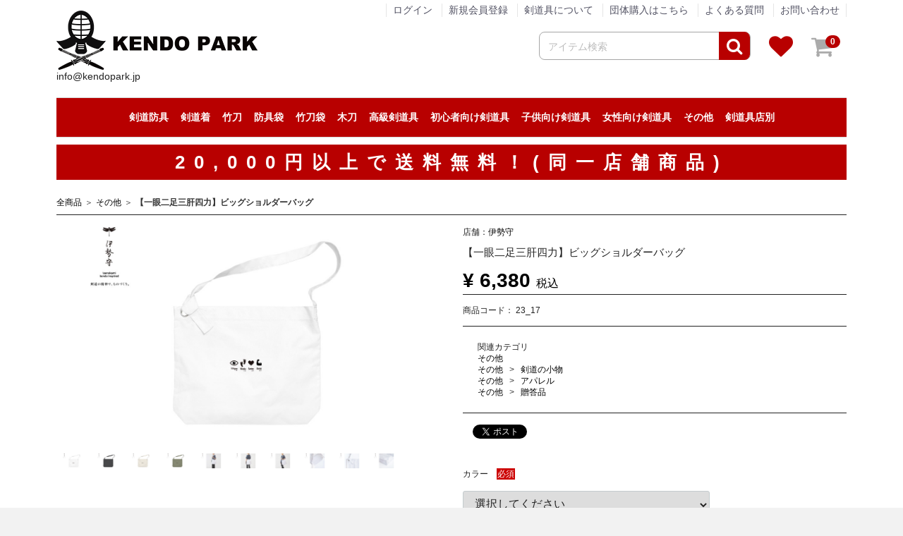

--- FILE ---
content_type: text/html; charset=UTF-8
request_url: https://kendopark.jp/products/detail/2810
body_size: 17159
content:
<!doctype html>
<html lang="ja">
<head>
<meta charset="utf-8">
<meta http-equiv="X-UA-Compatible" content="IE=edge">
<title>【一眼二足三肝四力】ビッグショルダーバッグ｜剣道具・剣道防具の通販『KENDO PARK』</title>
<meta name="google-site-verification" content="3C8NwKBZ5hWT1pncVziEUIz6LPrusJykYUFXTcQlDCo" />
<meta name="google-site-verification" content="F_wJYhHEg9zhrwSyEYOU4DT5ytOgd_Qb426PgPls-z8" />
    <meta name="description" content="剣道の格言「一眼二足三肝四力」のイラストを描いたビッグショルダーバッグ。剣道関連グッズはこちら｜20,000円以上送料無料">
    <meta name="keywords" content="伊勢守,ビッグショルダーバッグ,一眼二足三肝四力,おしゃれ, 小野彰彦,剣道,ショルダーバッグ,kendo">
<meta name="viewport" content="width=device-width, initial-scale=1">
<link rel="icon" href="/template/default/img/common/favicon.png">
<link rel="apple-touch-icon" sizes="152x152" href="/template/default/img/common/app_icon.png">
    <link rel="stylesheet" href="/template/default/css/magnify.css?v=3.0.10">
    <link rel="stylesheet" href="/template/default/css/style.css?v=3.0.10">
<link rel="stylesheet" href="/template/default/css/slick.css?v=3.0.10">
<link rel="stylesheet" href="/template/default/css/default.css?v=3.0.10">

<link rel="stylesheet" href="https://maxcdn.bootstrapcdn.com/font-awesome/4.6.0/css/font-awesome.min.css">
<meta property="og:title" content="剣道具専門オンラインショッピングモール　KENDO PARK" />
<meta property="og:url" content="https://kendopark.jp/" />
<meta property="og:image" content="https://kendopark.jp/kendo_ogp.png" />
<meta property="og:site_name" content="剣道具専門オンラインショッピングモール　KENDO PARK" />
<meta property="og:description" content="業界初！剣道アイテムのショッピングモール「KENDO PARK」" />

<!-- for original theme CSS -->
<style>
    #proguct_Defolt_Error_Message{
        margin-top: 20px;
        font-size: 16px;
}
#shop_pd_memo{
    width: 98%;
    margin: 20px auto;
}
#shop_pd_memo{
    width:100%;
}
#shop_pd_memo li{
    display: inline-block;
    margin:0 auto;
}
#shop_pd_memo li.image{
    width:45%;
}
#shop_pd_memo li.memo{
    width:54%;
    vertical-align: top;
    padding: 5px;
}
#page_product_detail h2.item_name {
	font-size:18px !important;
	font-weight: 700;
}
#review_btn2 a{
display:inline-block;
width: 100%;
line-height: 56px;
}
.review_btn{
	display:none;
}
#detail_description_box__body .plgShiro8PriceDownRate3{
position:static;
}
h2 label{
	font-size:16px;
}

@media only screen and (max-width: 767px) {
.review_btn{
	display:block;
}
#product_review_area{
	/*display: none;*/
}

}


@media (max-width: 650px) {

#shop_pd_memo li{
    display: block;
    width: 98% !important;
}
}
</style>

<script src="https://ajax.googleapis.com/ajax/libs/jquery/1.11.3/jquery.min.js"></script>
<script>window.jQuery || document.write('<script src="/template/default/js/vendor/jquery-1.11.3.min.js?v=3.0.10"><\/script>')</script>

            <!-- ▼head商品詳細ページ -->
            <link rel="canonical" href="https://kendopark.jp/products/detail/2810">
        <!-- ▲head商品詳細ページ -->
    <!-- ▼Google構造化データ -->
            <script type="application/ld+json">
    {
      "@context": "https://schema.org/",
      "@type": "Product",
      "name": "【一眼二足三肝四力】ビッグショルダーバッグ",
      "description": "剣道の格言「一眼二足三肝四力」のイラストを描いたビッグショルダーバッグ。剣道関連グッズはこちら｜20,000円以上送料無料",
      "image": [
          "https://kendopark.jp/upload/save_image/1118165159_5fb4d29fcc930.jpeg"
      ],
      "offers": {
      "@type": "AggregateOffer",
      "lowPrice": 6380,
      "highPrice": 6380,
      "priceCurrency": "JPY"
      }
    }
   </script>
        <!-- ▲Google構造化データ -->
    <!-- ▼Gtag -->
            <!-- Google tag (gtag.js) -->
<script async src="https://www.googletagmanager.com/gtag/js?id=G-LTJ93ZTYGW"></script>
<script>
  window.dataLayer = window.dataLayer || [];
  function gtag(){dataLayer.push(arguments);}
  gtag('js', new Date());

  gtag('config', 'G-LTJ93ZTYGW');
</script>
        <!-- ▲Gtag -->
    <!-- ▼dev_CSS -->
            <style>
#page_product_detail .item_name {
    font-size: 15px !important;
}
#page_shop_detail .item_name {
    height: 32px;
}
#result_info_box {
    padding: 0px;
}
#result_info_box__item_count {
    padding: 0px;
}
#result_info_box__menu {
    padding: 0px;
}
.category_name {
    margin-top: 10px;
    margin-bottom: 20px;
}
#list_header_menu {
    border-bottom: none !important;
}
@media only screen and (max-width: 767px) {
#contents {
    padding-top: 20px;
}
#header {
   /* position: fixed;*/
    height: 80px;
}
.header_logo {
    width: 52%;
}
#cart_area p.cart-trigger {
    right: 50px;
    top: 11px;
}
#btn_menu {
    top: 24px !important;
    position: fixed;
}
#result_info_box__item_count {
    display: inline-block;
}
#result_info_box__menu_box {
    width: fit-content;
    float: right;
}
.form-control {
    font-size: 1.2rem;
    padding-left: 6px;
    padding-right: 6px;
}
.mail-red {
    color: red;
    font-weight: bold;
    text-align: center
}
.mail-btn-wrap {
    text-align: center;
    margin-bottom: 15px;
}
.mail-btn {
    font-size: 13px;
    padding: 8px 20px;
}

.drawer.sp{
    top:74px;
}
</style>
        <!-- ▲dev_CSS -->
    <!-- ▼headタグ -->
            <!-- Meta Pixel Code -->
<script>
!function(f,b,e,v,n,t,s)
{if(f.fbq)return;n=f.fbq=function(){n.callMethod?
n.callMethod.apply(n,arguments):n.queue.push(arguments)};
if(!f._fbq)f._fbq=n;n.push=n;n.loaded=!0;n.version='2.0';
n.queue=[];t=b.createElement(e);t.async=!0;
t.src=v;s=b.getElementsByTagName(e)[0];
s.parentNode.insertBefore(t,s)}(window, document,'script',
'https://connect.facebook.net/en_US/fbevents.js');
fbq('init', '1192657471341595');
fbq('track', 'PageView');
</script>
<noscript><img height="1" width="1" style="display:none"
src="https://www.facebook.com/tr?id=1192657471341595&ev=PageView&noscript=1"
/></noscript>
<!-- End Meta Pixel Code -->

<!-- User Heat Tag -->
<script type="text/javascript">
(function(add, cla){window['UserHeatTag']=cla;window[cla]=window[cla]||function(){(window[cla].q=window[cla].q||[]).push(arguments)},window[cla].l=1*new Date();var ul=document.createElement('script');var tag = document.getElementsByTagName('script')[0];ul.async=1;ul.src=add;tag.parentNode.insertBefore(ul,tag);})('//uh.nakanohito.jp/uhj2/uh.js', '_uhtracker');_uhtracker({id:'uhs0fq4e2B'});
</script>
<!-- End User Heat Tag -->

<!-- Bootstrap4 -->
<!--
<link rel="stylesheet" href="https://stackpath.bootstrapcdn.com/bootstrap/4.1.3/css/bootstrap.min.css" integrity="sha384-MCw98/SFnGE8fJT3GXwEOngsV7Zt27NXFoaoApmYm81iuXoPkFOJwJ8ERdknLPMO" crossorigin="anonymous">
-->
<!-- End Bootstrap4 -->
        <!-- ▲headタグ -->

    <script>
  (function(i,s,o,g,r,a,m){i['GoogleAnalyticsObject']=r;i[r]=i[r]||function(){
  (i[r].q=i[r].q||[]).push(arguments)},i[r].l=1*new Date();a=s.createElement(o),
  m=s.getElementsByTagName(o)[0];a.async=1;a.src=g;m.parentNode.insertBefore(a,m)
  })(window,document,'script','https://www.google-analytics.com/analytics.js','ga');

  ga('create', 'UA-88332336-1', 'auto');
  ga('send', 'pageview');
</script>
</head>
<body id="page_product_detail" class="product_page">
<div id="wrapper">
    <header id="header">
        <div class="container-fluid inner">
                                                            <!-- ▼ロゴ -->
            <div class="header_logo_area">
           <div class="header_logo">
     
        <a href="https://kendopark.jp/">
                    <img src="/template/default/img/common/logo.png" alt="剣道具通販・剣道防具通販ならKENDO PARK（ケンドーパーク）">
        </a>
            </div>
        <p class="logo_mail" >info@kendopark.jp</p>
</div>
        <!-- ▲ロゴ -->
    <!-- ▼商品検索 -->
            <div class="drawer_block pc">
    <div id="search" class="search">
        <form method="get" id="searchform" action="/products/list">
            <div class="search_inner">
                <div class="input_search clearfix">
                    <input type="search" id="name" name="name" maxlength="50" placeholder="アイテム検索" class="form-control" />
                    <button type="submit" class="bt_search"><i class="fa fa-search fa-2x" aria-hidden="true"></i></button>
                </div>
            </div>
            <div class="extra-form">
                                                                                                                                                                                                                                                                                                                            </div>
        </form>
        </div>
    
</div>
        <!-- ▲商品検索 -->
    <!-- ▼ログイン -->
                <div id="member" class="member drawer_block pc">
        <ul class="member_link">
            <li>
                <a href="/mypage/login">
                    ログイン
                </a>
            </li>
            <li>
                <a href="/entry">新規会員登録</a>
            </li>
             <li>
                <a href="/help/about_tools">剣道具について</a>
            </li>	        
            <li>
                <a href="/groupbuy">団体購入はこちら</a>
            </li>
            <li>
                <a href="/help/faq">よくある質問</a>
            </li>
            <li>
                <a href="/contact">お問い合わせ</a>
            </li>
                    </ul>
    </div>

        <!-- ▲ログイン -->
    <!-- ▼カゴの中 -->
            
<div class="favorite_area">
<ul>
<li class="pc"><a href="/mypage/favorite"><i class="fa fa-heart favorite-icon" aria-hidden="true"></i></a></li>

<li>
<div id="cart_area">
    <p class="clearfix cart-trigger"><a href="#cart">
            <i class="fa fa-shopping-cart cart-icon" aria-hidden="true"></i>
            <span class="badge">0</span>
            <svg class="cb cb-close">
                <use xlink:href="#cb-close"/>
            </svg>
        </a>
    <div id="cart" class="cart">
        <div class="inner">
                                                    <div class="btn_area">
                    <div class="message">
                        <p class="errormsg bg-danger" style="margin-bottom: 20px;">
                            現在カート内に<br>商品はございません。
                        </p>
                    </div>
                </div>
                    </div>
    </div>
</div>
</li>
</ul>
</div>
        <!-- ▲カゴの中 -->
    <!-- ▼ヘッダーメニュー -->
            

<nav id="category" class="drawer_block pc header_menu">
    <ul class="category-nav header-nav">
    		        	    <li class="2">
        <a href="https://kendopark.jp/products/list?category_id=2">
            剣道防具
        </a>

                    <ul class="child_ul">
                                    <li class="9">
        <a href="https://kendopark.jp/products/list?category_id=9">
            剣道防具セット
        </a>

                    <ul class="child_ul">
                                    <li class="37">
        <a href="https://kendopark.jp/products/list?category_id=37">
            人気の剣道防具セット
        </a>

            </li>

                                    <li class="36">
        <a href="https://kendopark.jp/products/list?category_id=36">
            稽古用の剣道防具セット
        </a>

            </li>

                                    <li class="35">
        <a href="https://kendopark.jp/products/list?category_id=35">
            試合用の剣道防具セット
        </a>

            </li>

                        </ul>
            </li>

                                    <li class="10">
        <a href="https://kendopark.jp/products/list?category_id=10">
            剣道の面
        </a>

                    <ul class="child_ul">
                                    <li class="41">
        <a href="https://kendopark.jp/products/list?category_id=41">
            人気の面
        </a>

            </li>

                                    <li class="40">
        <a href="https://kendopark.jp/products/list?category_id=40">
            稽古用の面
        </a>

            </li>

                                    <li class="39">
        <a href="https://kendopark.jp/products/list?category_id=39">
            試合用の面
        </a>

            </li>

                        </ul>
            </li>

                                    <li class="11">
        <a href="https://kendopark.jp/products/list?category_id=11">
            剣道の小手
        </a>

                    <ul class="child_ul">
                                    <li class="45">
        <a href="https://kendopark.jp/products/list?category_id=45">
            人気の小手
        </a>

            </li>

                                    <li class="44">
        <a href="https://kendopark.jp/products/list?category_id=44">
            稽古用の小手
        </a>

            </li>

                                    <li class="43">
        <a href="https://kendopark.jp/products/list?category_id=43">
            試合用の小手
        </a>

            </li>

                        </ul>
            </li>

                                    <li class="12">
        <a href="https://kendopark.jp/products/list?category_id=12">
            剣道の胴
        </a>

                    <ul class="child_ul">
                                    <li class="50">
        <a href="https://kendopark.jp/products/list?category_id=50">
            カスタム胴
        </a>

            </li>

                        </ul>
            </li>

                                    <li class="13">
        <a href="https://kendopark.jp/products/list?category_id=13">
            剣道の垂
        </a>

                    <ul class="child_ul">
                                    <li class="49">
        <a href="https://kendopark.jp/products/list?category_id=49">
            人気の垂
        </a>

            </li>

                                    <li class="48">
        <a href="https://kendopark.jp/products/list?category_id=48">
            稽古用の垂
        </a>

            </li>

                                    <li class="47">
        <a href="https://kendopark.jp/products/list?category_id=47">
            試合用の垂
        </a>

            </li>

                        </ul>
            </li>

                        </ul>
            </li>

		    		        	    <li class="1">
        <a href="https://kendopark.jp/products/list?category_id=1">
            剣道着
        </a>

                    <ul class="child_ul">
                                    <li class="76">
        <a href="https://kendopark.jp/products/list?category_id=76">
            剣道着（上下セット）
        </a>

            </li>

                                    <li class="4">
        <a href="https://kendopark.jp/products/list?category_id=4">
            剣道着（道着）
        </a>

                    <ul class="child_ul">
                                    <li class="56">
        <a href="https://kendopark.jp/products/list?category_id=56">
            人気の剣道着
        </a>

            </li>

                                    <li class="55">
        <a href="https://kendopark.jp/products/list?category_id=55">
            ジャージ系剣道着
        </a>

            </li>

                                    <li class="54">
        <a href="https://kendopark.jp/products/list?category_id=54">
            綿道着
        </a>

            </li>

                        </ul>
            </li>

                                    <li class="3">
        <a href="https://kendopark.jp/products/list?category_id=3">
            剣道着（袴）
        </a>

                    <ul class="child_ul">
                                    <li class="59">
        <a href="https://kendopark.jp/products/list?category_id=59">
            人気の袴
        </a>

            </li>

                                    <li class="58">
        <a href="https://kendopark.jp/products/list?category_id=58">
            稽古用の剣道袴
        </a>

            </li>

                                    <li class="57">
        <a href="https://kendopark.jp/products/list?category_id=57">
            綿袴
        </a>

            </li>

                        </ul>
            </li>

                        </ul>
            </li>

		    		        	    <li class="6">
        <a href="https://kendopark.jp/products/list?category_id=6">
            竹刀
        </a>

                    <ul class="child_ul">
                                    <li class="75">
        <a href="https://kendopark.jp/products/list?category_id=75">
            セール中の竹刀
        </a>

            </li>

                                    <li class="68">
        <a href="https://kendopark.jp/products/list?category_id=68">
            竹刀（通常型）
        </a>

            </li>

                                    <li class="67">
        <a href="https://kendopark.jp/products/list?category_id=67">
            竹刀（八角型）
        </a>

            </li>

                                    <li class="66">
        <a href="https://kendopark.jp/products/list?category_id=66">
            竹刀（古刀型）
        </a>

            </li>

                                    <li class="64">
        <a href="https://kendopark.jp/products/list?category_id=64">
            竹刀（丸型）
        </a>

            </li>

                                    <li class="63">
        <a href="https://kendopark.jp/products/list?category_id=63">
            竹刀（小判型）
        </a>

            </li>

                                    <li class="62">
        <a href="https://kendopark.jp/products/list?category_id=62">
            竹刀（八角型）
        </a>

            </li>

                                    <li class="65">
        <a href="https://kendopark.jp/products/list?category_id=65">
            手作りの竹刀
        </a>

            </li>

                        </ul>
            </li>

		    		        	    <li class="15">
        <a href="https://kendopark.jp/products/list?category_id=15">
            防具袋
        </a>

            </li>

		    		        	    <li class="14">
        <a href="https://kendopark.jp/products/list?category_id=14">
            竹刀袋
        </a>

            </li>

		    		        	    <li class="22">
        <a href="https://kendopark.jp/products/list?category_id=22">
            木刀
        </a>

            </li>

		    		        	    <li class="8">
        <a href="https://kendopark.jp/products/list?category_id=8">
            高級剣道具
        </a>

            </li>

		    		        	    <li class="19">
        <a href="https://kendopark.jp/products/list?category_id=19">
            初心者向け剣道具
        </a>

            </li>

		    		        	    <li class="18">
        <a href="https://kendopark.jp/products/list?category_id=18">
            子供向け剣道具
        </a>

            </li>

		    		        	    <li class="74">
        <a href="https://kendopark.jp/products/list?category_id=74">
            女性向け剣道具
        </a>

            </li>

		    		        	    <li class="7">
        <a href="https://kendopark.jp/products/list?category_id=7">
            その他
        </a>

                    <ul class="child_ul">
                                    <li class="78">
        <a href="https://kendopark.jp/products/list?category_id=78">
            剣道具のメンテナンス
        </a>

            </li>

                                    <li class="77">
        <a href="https://kendopark.jp/products/list?category_id=77">
            アパレル
        </a>

            </li>

                                    <li class="80">
        <a href="https://kendopark.jp/products/list?category_id=80">
            贈答品
        </a>

            </li>

                                    <li class="16">
        <a href="https://kendopark.jp/products/list?category_id=16">
            垂ネーム（垂名札）
        </a>

            </li>

                                    <li class="17">
        <a href="https://kendopark.jp/products/list?category_id=17">
            剣道の小物
        </a>

            </li>

                        </ul>
            </li>

		    		<li class="shoplist"><a href="/shop/list"> 剣道具店別</a>
			<ul class="child_ul">
	                    <li>
	                    	<a href="https://kendopark.jp/shop/detail/13">『栄光武道具 / 眞仁』</a>
	                    </li>
<!--
	                    <li>
	                    	<a href="https://kendopark.jp/shop/detail/16">北斗武道具</a>
	                    </li>
-->
	                    <li>
	                    	<a href="https://kendopark.jp/shop/detail/17">『浅間堂』</a>
	                    </li>
	                    <li>
	                    	<a href="https://kendopark.jp/shop/detail/19">『松興堂』</a>
	                    </li>
	                    <li>
	                    	<a href="https://kendopark.jp/shop/detail/20">『松勘工業』</a>
	                    </li>
	                    <li>
	                    	<a href="https://kendopark.jp/shop/detail/22">『信武商事』</a>
	                    </li>
	                    <li>
	                    	<a href="https://kendopark.jp/shop/detail/23">『伊勢守』</a>
	                    </li>
	                    <li>
	                    	<a href="https://kendopark.jp/shop/detail/24">『東山堂』</a>
	                    </li>
	                    <li>
	                    	<a href="https://kendopark.jp/shop/detail/25">『高柳喜一商店』</a>
	                    </li>
<!--
	                    <li>
	                    	<a href="https://kendopark.jp/shop/detail/26">『早川繊維工業』</a>
	                    </li>
-->
	                    <li>
	                    	<a href="https://kendopark.jp/shop/detail/27">『福田武道具』</a>
	                    </li>
	                    <li>
	                    	<a href="https://kendopark.jp/shop/detail/29">『タネイ』</a>
	                    </li>
	                    <li>
	                    	<a href="https://kendopark.jp/shop/detail/31">『新留木刀製作所』</a>
	                    </li>
	                    <li>
	                    	<a href="https://kendopark.jp/shop/detail/32">『影心』</a>
	                    </li>
	                    <li>
	                    	<a href="https://kendopark.jp/shop/detail/34">『泉皓』</a>
	                    </li>
	                    <li>
	                    	<a href="https://kendopark.jp/shop/detail/36">『松川武道具』</a>
	                    </li>
	                    <li>
	                    	<a href="https://kendopark.jp/shop/detail/37">『野川染織工業』</a>
	                    </li>
	                    <li>
	                    	<a href="https://kendopark.jp/shop/detail/38">『KIZUNA』</a>
	                    </li>
	                    <li>
	                    	<a href="https://kendopark.jp/shop/detail/39">『西野竹刀製作所』</a>
	                    </li>
	                    <li>
	                    	<a href="https://kendopark.jp/shop/detail/40">『米倉武道具』</a>
	                    </li>
	                    <li>
	                    	<a href="https://kendopark.jp/shop/detail/41">『熊本武蔵堂』</a>
	                    </li>
	                    <li>
	                    	<a href="https://kendopark.jp/shop/detail/42">『ミツボシ』</a>
	                    </li>
	                    <li>
	                    	<a href="https://kendopark.jp/shop/detail/44">『日本武道宮崎』</a>
	                    </li>
	                    <li>
	                    	<a href="https://kendopark.jp/shop/detail/46">『安信商会』</a>
	                    </li>
	                    <li>
	                    	<a href="https://kendopark.jp/shop/detail/47">『三恵』</a>
	                    </li>
	                    <li>
	                    	<a href="https://kendopark.jp/shop/detail/48">『剣道革工房 Zen』</a>
	                    </li>
	                    <li>
	                    	<a href="https://kendopark.jp/shop/detail/49">『剣道具工房「秀」』</a>
	                    </li>
	                    <li>
	                    	<a href="https://kendopark.jp/shop/detail/50">『永武堂』</a>
	                    </li>
	                    <li>
	                    	<a href="https://kendopark.jp/shop/detail/51">『全日本剣道道場連盟』</a>
	                    </li>
	                    <li>
	                    	<a href="https://kendopark.jp/shop/detail/54">『深川製磁』</a>
	                    </li>
	                    <li>
	                    	<a href="https://kendopark.jp/shop/detail/14">『大和武道具製作所』</a>
	                    </li>
	                    <li>
	                    	<a href="https://kendopark.jp/shop/detail/15">『むさし屋』</a>
	                    </li>
	                    <li>
	                    	<a href="https://kendopark.jp/shop/detail/45">『ENN LIVING WORKS』</a>
	                    </li>
	                    <li>
	                    	<a href="https://kendopark.jp/shop/detail/30">『KPセレクト』</a>
	                    </li>
	                    <li>
	                    	<a href="https://kendopark.jp/shop/detail/28">剣道具・剣道防具のアウトレット</a>
	                    </li>
	                    <li>
	                    	<a href="https://kendopark.jp/shop/detail/43">剣道具の修理</a>
	                    </li>
			</ul>
		</li>
    </ul> <!-- category-nav -->
</nav>

<script type="text/javascript">
$(document).ready(function(){
	$('.header-nav .toggle').click(function(){$(this).parent().toggleClass('open'); return false;});
});
</script>

<style>
.header_menu .category-nav {
    background-color: #b80000;
}
.header_menu li.30 {
    display: none !important;
}
.header_menu .category-nav li a {
    color: #ffffff;
}
.header_menu .category-nav li a:before {
    content: none;
}
.header_menu .child_ul li a {
    color: #333333;
}
#header .category-nav li ul li ul:before {
    content: none;
}
.header_menu .category-nav li ul li ul:before {
    content: none;
}

@media only screen and (max-width: 767px) {
.header_menu {
    display: none;
}
.header-nav {
    display: none;
}
</style>
        <!-- ▲ヘッダーメニュー -->

                                                   
        </div>
            </header>
    <p id="btn_menu"><a class="nav-trigger" href="#nav">Menu<span></span></a></p>
    <div id="contents" class="theme_main_only">

        <div id="contents_top">
                                                            <!-- ▼上バナー02 -->
            <style>
#top_banner_up_2{
 max-width:1152px;
 margin: 0 auto;
 padding:0 16px;

}
#top_banner_up_2 div{
    width:100%;
    /*height:50px;*/
    background: #B80000;
    color: #fff;
    text-align: center;
    /*display: inline;
    vertical-align: middle;*/
}
#top_banner_up_2 a{
    font-size: 26px;
    letter-spacing: 0.5em;
    font-family: "Hiragino Kaku Gothic ProN","メイリオ", sans-serif;
    color:#ffff;
    line-height: 50px;
    font-weight: bold;
}
@media (max-width: 1024px) {
#top_banner_up_2 a{
    font-size: 20px;
}
}
@media (max-width: 768px) {
#top_banner_up_2 {
    padding:0 8px;
    line-height: 40px;
}
#top_banner_up_2 a{
    font-size: 18px;
}
}
@media (max-width: 650px) {
#top_banner_up_2 a{
    font-size: 14px;
}
}
@media (max-width: 500px) {
#top_banner_up_2 a{
    font-size: 12px;
}
}
@media (max-width: 420px) {
#top_banner_up_2 a{
    font-size: 11px;
}
}
@media (max-width: 375px) {
#top_banner_up_2 a{
    font-size: 10px;
}
}
@media (max-width: 320px) {
#top_banner_up_2 a{
    font-size: 7px;
}
}
</style>

<div id="top_banner_up_2">
    <div>
        <a href="https://kendopark.jp/">
            20,000円以上で送料無料！(同一店舗商品)
        </a>
    </div>
</div>

        <!-- ▲上バナー02 -->

                                                </div>

        <div class="container-fluid inner">
                                    
            <div id="main">
                                                
                <div id="main_middle">
                        	<div id="topicpath" class="row  ">
        			<ol id="breadcrumbs">
				<li><a href="https://kendopark.jp/products/list">全商品</a></li>
                					<li><a href="https://kendopark.jp/products/list?category_id=7">その他</a></li>
                				<li itemprop="name">【一眼二足三肝四力】ビッグショルダーバッグ</li>
			</ol>
        	</div>

	<!-- ▼item_detail▼ -->
	<div id="item_detail">
		<div id="detail_wrap" class="row">
			<!--★画像★-->
			<div id="item_photo_area" class="col-sm-6">
				<div id="detail_image_box__slides" class="slides">
				                                            							<div id="detail_image_box__item--1"><img src="/upload/save_image/1118165159_5fb4d29fcc930.jpeg"/
								data-magnify-src="/upload/save_image/1118165159_5fb4d29fcc930.jpeg" alt="【一眼二足三肝四力】ビッグショルダーバッグ 画像1枚目"></div>
                        							<div id="detail_image_box__item--2"><img src="/upload/save_image/1118165159_5fb4d29fd1bfb.jpeg"/
								data-magnify-src="/upload/save_image/1118165159_5fb4d29fd1bfb.jpeg" alt="【一眼二足三肝四力】ビッグショルダーバッグ 画像2枚目"></div>
                        							<div id="detail_image_box__item--3"><img src="/upload/save_image/1118165159_5fb4d29fdc246.jpeg"/
								data-magnify-src="/upload/save_image/1118165159_5fb4d29fdc246.jpeg" alt="【一眼二足三肝四力】ビッグショルダーバッグ 画像3枚目"></div>
                        							<div id="detail_image_box__item--4"><img src="/upload/save_image/1118165159_5fb4d29fe6ee2.jpeg"/
								data-magnify-src="/upload/save_image/1118165159_5fb4d29fe6ee2.jpeg" alt="【一眼二足三肝四力】ビッグショルダーバッグ 画像4枚目"></div>
                        							<div id="detail_image_box__item--5"><img src="/upload/save_image/1118165200_5fb4d2a02cc67.jpeg"/
								data-magnify-src="/upload/save_image/1118165200_5fb4d2a02cc67.jpeg" alt="【一眼二足三肝四力】ビッグショルダーバッグ 画像5枚目"></div>
                        							<div id="detail_image_box__item--6"><img src="/upload/save_image/1118165200_5fb4d2a042a4e.jpeg"/
								data-magnify-src="/upload/save_image/1118165200_5fb4d2a042a4e.jpeg" alt="【一眼二足三肝四力】ビッグショルダーバッグ 画像6枚目"></div>
                        							<div id="detail_image_box__item--7"><img src="/upload/save_image/1118165200_5fb4d2a071fc8.jpeg"/
								data-magnify-src="/upload/save_image/1118165200_5fb4d2a071fc8.jpeg" alt="【一眼二足三肝四力】ビッグショルダーバッグ 画像7枚目"></div>
                        							<div id="detail_image_box__item--8"><img src="/upload/save_image/1118165159_5fb4d29fe17fe.jpeg"/
								data-magnify-src="/upload/save_image/1118165159_5fb4d29fe17fe.jpeg" alt="【一眼二足三肝四力】ビッグショルダーバッグ 画像8枚目"></div>
                        							<div id="detail_image_box__item--9"><img src="/upload/save_image/1118165159_5fb4d29fd6f4a.jpeg"/
								data-magnify-src="/upload/save_image/1118165159_5fb4d29fd6f4a.jpeg" alt="【一眼二足三肝四力】ビッグショルダーバッグ 画像9枚目"></div>
                        							<div id="detail_image_box__item--10"><img src="/upload/save_image/1118165200_5fb4d2a033e33.jpeg"/
								data-magnify-src="/upload/save_image/1118165200_5fb4d2a033e33.jpeg" alt="【一眼二足三肝四力】ビッグショルダーバッグ 画像10枚目"></div>
                                            				</div>
                				<div class="item_detai_area pc">
					<h2 style="font-size: 1.17em;">アイテム説明</h2>
					<p>【伊勢守（いせのかみ）ブランド】<br />
伊勢守（isenokami）は、 剣道 x 日常 をテーマにグッズ展開しています。 <br />
<br />
【人気イラストレーター小野彰彦氏とのコラボ】<br />
人気イラストレーター小野彰彦氏による、オリジナル剣道イラストを施しています。<br />
<br />
【「一眼二足三肝四力」イラスト】<br />
剣道の大切な言葉である「一眼二足三肝四力」をイラストシンボル化しています。 <br />
※Designed by Akihiko ONO<br />
<br />
【ビッグショルダーバッグ】<br />
綿を100%使用したショルダーバッグです。<br />
<br />
【選べるカラー】<br />
ホワイト/ ブラック / アイボリー / グラスグリーン<br />
<br />
【デザイン剣道具"伊勢守"（いせのかみ）】<br />
<a href="https://kendopark.jp/kenjoy/isenokami_akihito_abe">〜店主：阿部晶人氏インタビュー記事はこちら〜</a><br />
<br />
※受注生産につき納期2~3週間程度</p>

					<dl class="item_size_area">
                        							<dt>商品種類</dt>
							<dd>その他</dd>
                                                							<dt>素材</dt>
							<dd>綿100%</dd>
                                                                                                                                                                                                                        
					</dl>

				</div>
                                				<div class="drawer_block_review">
					<section id="item_detail_review"><div class=""></div></section>
				</div>
<!--# product-review-plugin-tag #-->

<style type="text/css">
    #product_review_area {
        border-top: 1px solid #E8E8E8;
        padding-bottom: 0;
    }
    #product_review_area dl dt {
        padding: 16px 0;
        cursor: pointer;
    }
    #product_review_area dl dt:hover {
        color: #9797A0;
    }
    #product_review_area dl dt.active .cb {
        transform: rotate(180deg);
    }
    #product_review_area dl dt .cb {
        position: absolute;
        right: 16px;
        top: 17px;
    }
    #product_review_area dl dd {
        display: none;
        padding-bottom: 0;
    }
    #product_review_area .review_btn a {
        margin: 0 auto;
        padding: 16px;
        width: 100%;
    }
    #product_review_area .review_list {
        padding: 8px 0;
    }
    #product_review_area .review_list li {
        padding: 8px 0;
    }
    #product_review_area .review_list p {
        margin: 0px 0;
    }
    #product_review_area .review_list .review_date {
        font-weight: bold;
    }
    #product_review_area .recommend_average {
        margin-left: 16px;
        color: #DE5D50;
    }
    #product_review_area .review_list .recommend_level {
        margin-left: 16px;
        color: #DE5D50;
    }
    #product_review_area .review_list .recommend_name {
        margin-left: 16px;
    }
    
    @media only screen and (min-width: 768px) {
        #product_review_area {
            border-top: none;
            padding-bottom: 16px;
        }
        #product_review_area dl dt {
            padding: 16px;
        }
        #product_review_area dl dt .cb {
            position: absolute;
            right: 32px;
            top: 24px;
            font-size: 16px;
            font-size: 1.6rem;
        }
        #product_review_area dl dd {
            display: block;
            padding: 0 16px 0;
        }
        #product_review_area .review_btn {
            padding: 16px 0 0;
            text-align: center;
        }
        #product_review_area .review_btn a {
            width: auto;
            min-width: 350px;
        }
        #product_review_area .review_list li {
            padding: 8px 0;
        }
        #product_review_area .review_list p {
            margin: 0px 0;
        }
    }
</style>

<!--▼レビューエリア-->
<div id="product_review_area" class="row">
    <div class="col-sm-10 col-sm-offset-1">
        <div class="accordion">
            <dl>
                                                <dt class="heading02 sp">
                    この商品のレビュー
                    
                    <!--平均の星の数-->
                    <span class="recommend_average">
                                    ☆☆☆☆☆

                    </span>
                    
                    <!--レビュー数-->
                    <span>
                        (0)
                    </span>
                    <svg class="cb cb-angle-down"><use xlink:href="#cb-angle-down" /></svg>
                </dt>
                <dt class="heading02 pc active">
                    <h2 style="font-size: 1.8rem;display:inline">この商品のレビュー</h2>
                    
                    <!--平均の星の数-->
                    <span class="recommend_average">
                                    ☆☆☆☆☆

                    </span>
                    
                    <svg class="cb cb-angle-down"><use xlink:href="#cb-angle-down" /></svg>
                </dt>
                <dd>
                                    </dd>
            </dl>
        </div>
        <div class="review_btn pc">
            <a href="https://kendopark.jp/plugin/products/detail/2810/review" class="btn btn-info">レビューを書く</a>
        </div>
    </div>
</div>
<!-- ▲レビューエリア -->


			</div>
			<section id="item_detail_area" class="col-sm-6">

                                					<div class="mb10 shop_name">店舗：<a href="https://kendopark.jp/shop/detail/23">伊勢守</a></div>
                								<!--★商品名★-->
				<h1 id="detail_description_box__name" class="item_name">【一眼二足三肝四力】ビッグショルダーバッグ</h1>
				<div id="detail_description_box__body" class="item_detail">


					<!--★通常価格★-->
                                        <!--★販売価格★-->
                    							<p id="detail_description_box__class_sale_price" class="sale_price text-primary"> <span class="price02_default">¥ 6,380</span> <span class="small">税込</span>&nbsp;<span class="plgShiro8PriceDownRate3"></span></p>
                                            <!--▼商品コード-->
					<p id="detail_description_box__item_range_code" class="item_code">商品コード： <span id="item_code_default">
                        23_17
                                                    </span> </p>
					<!--▲商品コード-->

					<!-- ▼関連カテゴリ▼ -->
					<div id="relative_category_box" class="relative_cat">
						<p>関連カテゴリ</p>
                        							<ol id="relative_category_box__relative_category--2810_1">
                                									<li><a id="relative_category_box__relative_category--2810_1_7" href="https://kendopark.jp/products/list?category_id=7">その他</a></li>
                                							</ol>
                        							<ol id="relative_category_box__relative_category--2810_2">
                                									<li><a id="relative_category_box__relative_category--2810_2_7" href="https://kendopark.jp/products/list?category_id=7">その他</a></li>
                                									<li><a id="relative_category_box__relative_category--2810_2_17" href="https://kendopark.jp/products/list?category_id=17">剣道の小物</a></li>
                                							</ol>
                        							<ol id="relative_category_box__relative_category--2810_3">
                                									<li><a id="relative_category_box__relative_category--2810_3_7" href="https://kendopark.jp/products/list?category_id=7">その他</a></li>
                                									<li><a id="relative_category_box__relative_category--2810_3_77" href="https://kendopark.jp/products/list?category_id=77">アパレル</a></li>
                                							</ol>
                        							<ol id="relative_category_box__relative_category--2810_4">
                                									<li><a id="relative_category_box__relative_category--2810_4_7" href="https://kendopark.jp/products/list?category_id=7">その他</a></li>
                                									<li><a id="relative_category_box__relative_category--2810_4_80" href="https://kendopark.jp/products/list?category_id=80">贈答品</a></li>
                                							</ol>
                        					</div>
					<!-- ▲関連カテゴリ▲ -->

					<form action="?" method="post" id="form1" name="form1">
						<!--▼買い物かご-->
                        						<div class="sns_button_area">
							<style>.sns{text-align:left;}.sns > li{display: inline-block;vertical-align:top;margin:0 7px;}.sns > li:first-child {margin-left: 0;}.sns > li:last-child {margin-right: 0;}.sns iframe {margin: 0 !important;}@media screen and (max-width: 200px){.sns > li{width: 70px !important;margin: 0 7px 10px 0;}}</style>
<ul class="sns"><li
class="fb"><div class="fb-like" data-layout="button_count" data-action="like" data-show-faces="true" data-share="true"></div></li><li
class="twitter"><a href="https://twitter.com/share" class="twitter-share-button">Tweet</a> <script>!function(d,s,id){var js,fjs=d.getElementsByTagName(s)[0],p=/^http:/.test(d.location)?'http':'https';if(!d.getElementById(id)){js=d.createElement(s);js.id=id;js.src=p+'://platform.twitter.com/widgets.js';fjs.parentNode.insertBefore(js,fjs);}}(document, 'script', 'twitter-wjs');</script>
</li><li
><script type="text/javascript" src="//media.line.me/js/line-button.js?v=20140411" ></script><script type="text/javascript">new media_line_me.LineButton({"pc":true,"lang":"ja","type":"a"});</script></li>
<li class="hatena"><a href="https://kendopark.jp/products/detail/2810" class="hatena-bookmark-button" data-hatena-bookmark-layout="simple-balloon" title="このエントリーをはてなブックマークに追加"><img src="https://b.st-hatena.com/images/entry-button/button-only@2x.png" alt="このエントリーをはてなブックマークに追加" width="20" height="20" style="border: none;" /></a><script type="text/javascript" src="https://b.st-hatena.com/js/bookmark_button.js" charset="utf-8" async="async"></script></li><li
class="gplus"><div style="vertical-align: bottom; line-height: 0; overflow-x: hidden; display:inline;"><div class="g-plusone" data-size="medium" style=""></div></div></li></ul><div id="fb-root"></div><script>(function(d, s, id) {var js, fjs = d.getElementsByTagName(s)[0];if (d.getElementById(id)) return;js = d.createElement(s); js.id = id;js.src = "//connect.facebook.net/ja_JP/sdk.js#xfbml=1&version=v2.6";fjs.parentNode.insertBefore(js, fjs);}(document, 'script', 'facebook-jssdk'));</script>
<script src="https://apis.google.com/js/platform.js" async defer>{lang: 'ja'}</script><p id="detail_social_button" class="sns_area"></p>
						</div>

						<div id="detail_cart_box" class="cart_area">
                                                                                                                  									<ul id="detail_cart_box__cart_class_category_id" class="classcategory_list">
                                        										<li><label class="control-label required" for="classcategory_id1">カラー</label><span class="required">必須</span></li>
										<li>
                                            <select id="classcategory_id1" name="classcategory_id1" class="form-control">            <option value="__unselected" >選択してください</option>            <option value="267" >レッド(¥6,380)</option>            <option value="268" >ブルー(¥6,380)</option>            <option value="269" >ゴールド(¥6,380)</option>            <option value="270" >シルバー(¥6,380)</option>            <option value="271" >オレンジ(¥6,380)</option>            <option value="272" >ピンク(¥6,380)</option>            <option value="273" >イエロー(¥6,380)</option>            <option value="274" >藍(¥6,380)</option>            <option value="275" >グレー(¥6,380)</option>            <option value="276" >ベージュ(¥6,380)</option>            <option value="277" >アイボリー(¥6,380)</option>            <option value="278" >ホワイト(¥6,380)</option>            <option value="279" >ブラック(¥6,380)</option>            <option value="304" >紺(¥6,380)</option>            <option value="387" >ネイビー(¥6,380)</option>            <option value="418" >ブラウン(¥6,380)</option>            <option value="461" >迷彩(¥6,380)</option>            <option value="469" >グリーン(¥6,380)</option>            <option value="470" >ワインレッド(¥6,380)</option>            <option value="471" >パープル(¥6,380)</option>            <option value="473" >白(¥6,380)</option>            <option value="503" >黒(¥6,380)</option>            <option value="522" >グラスグリーン(¥6,380)</option>            <option value="530" >アッシュグレー(¥6,380)</option>            <option value="531" >ダークブラウン(¥6,380)</option>            <option value="532" >エンジ(¥6,380)</option>            <option value="606" >カーキ(¥6,380)</option></select>
                                            
										</li>
                                                                                									</ul>
                                
                                                                									<div id="sub_area" class="">
										<div id="detail_free_box__freearea" class="freearea">・伊勢守（いせのかみ）ブランド<br />
・人気イラストレーター小野彰彦氏とのコラボ<br />
・一眼二足三肝四力シリーズ<br />
・ビッグショルダーバッグ<br />
・デザイン剣道具"伊勢守"（いせのかみ）<br />
・選べるカラー<br />
※受注生産につき納期2~3週間程度</div>
									</div>
                                

                                								                                                                                                                                                                                                                                
                                                                                                
                                                                								<div class="extra-form">
                                                                                                                                                                                                                                                                                                                                                                                                                                                                                                            								</div>
                             							 <div id="CartArea">	
								<div id="detail_cart_Box" class="clearfix">
								<dl id="detail_cart_box__cart_quantity" class="quantity TB">
									<dt>数量</dt>
									<dd>
                                        <input type="number" id="quantity" name="quantity" required="required" min="1" maxlength="9" class="form-control" value="1" />
                                        

									</dd>
									
								</dl>
							</div>
                            								<div id="detail_cart_box__button_area" class="btn_area">
									<ul id="detail_cart_box__insert_button" class="row TB">
										<li class="col-xs-12 col-sm-8 TB"><button type="submit" id="cart" class="btn btn-primary btn-block prevention-btn prevention-mask"><i class="fa fa-shopping-cart" aria-hidden="true"></i>カートに入れる</button></li>
									</ul>
                                    								</div>
								<!--▼銀行振込▼-->
								<ul class="row TB">
                                    <li class="col-xs-12 col-sm-8 TB">
										<a href="https://kendopark.jp/contact">
											<img src="https://kendopark.jp/user_data/img/banktransfer.jpg">
										</a>
									</li>
								<!-- ▲銀行振込▲ -->
								</li>
                            
						</div>
						<!--▲買い物かご-->
                        <div style="display: none"><input type="hidden" id="mode" name="mode" class="form-control" /></div><div style="display: none"><input type="hidden" id="product_id" name="product_id" class="form-control" value="2810" /></div><div style="display: none"><input type="hidden" id="product_class_id" name="product_class_id" class="form-control" /></div><div style="display: none"><input type="hidden" id="_token" name="_token" class="form-control" value="JJbXtIZSuwlmaRXRayYrezds9SE8DVANwzxv6Qlixmk" /></div>
					</form>
						<ul class="row TB" id="review_btn2">
							<li class="col-xs-12 col-sm-8 TB">
								<a href="https://kendopark.jp/plugin/products/detail/2810/review" class="btn btn-info">
									レビューを書く
								</a>
							</li>	
						</ul>

					<!--★商品説明★-->
					<p id="detail_not_stock_box__description_detail" class="item_comment"></p>

					<div class="item_detai_area sp">
						<h2>アイテム説明</h2>
						<p>【伊勢守（いせのかみ）ブランド】<br />
伊勢守（isenokami）は、 剣道 x 日常 をテーマにグッズ展開しています。 <br />
<br />
【人気イラストレーター小野彰彦氏とのコラボ】<br />
人気イラストレーター小野彰彦氏による、オリジナル剣道イラストを施しています。<br />
<br />
【「一眼二足三肝四力」イラスト】<br />
剣道の大切な言葉である「一眼二足三肝四力」をイラストシンボル化しています。 <br />
※Designed by Akihiko ONO<br />
<br />
【ビッグショルダーバッグ】<br />
綿を100%使用したショルダーバッグです。<br />
<br />
【選べるカラー】<br />
ホワイト/ ブラック / アイボリー / グラスグリーン<br />
<br />
【デザイン剣道具"伊勢守"（いせのかみ）】<br />
<a href="https://kendopark.jp/kenjoy/isenokami_akihito_abe">〜店主：阿部晶人氏インタビュー記事はこちら〜</a><br />
<br />
※受注生産につき納期2~3週間程度</p>

						<dl class="item_size_area">
                            								<dt>商品種類</dt>
								<dd>その他</dd>
                                                        								<dt>素材</dt>
								<dd>綿100%</dd>
                                                                                                                                                                                                                                                            						</dl>

					</div>

				</div>
				<!-- /.item_detail -->





			</section>
			<!--詳細ここまで-->

		</div>

        		<div id="drawer_block_sp_review"></div>


	</div>

                				<h2>この剣道具の製造メーカー・ブランド</h2>
                <ul id="shop_pd_memo">
                    <li class="image">
                        <img src="/upload/save_image/0917125650_59bdf28246063.jpg" alt="伊勢守"/>
                    </li>
                    <li class="memo">
                     ー伊勢守ー<br />
全剣連公式マスコット「ぶしし」の発案者で、有名クリエーターである阿部晶人氏による剣道具グッズブランド。<br />
かつて自身が開設した、世界初の剣道情報サイト「isenokami」の名を継承しています。<br />
「isenokami/伊勢守」ブランドの商品は、剣道の文化的背景や成り立ちといったものと、洗練されたデザインが組み合わさっています。<br />
名前の由来は、袋竹刀の発明により「剣術」にイノベーションを起こした剣豪上泉伊勢守（かみいずみいせのかみ）です。
                    </li>
                </ul>

                			
				<div class="row">
					<div class="col-sm-6">
						<ul  class="row TB">
							<li class="col-xs-12 col-sm-10 TB col-sm-offset-1">
								<a href="#" id="detail_cart_btn__maker_button" class="btn btn-primary btn-block " onclick="CartBtnMeker()">
									<i class="fa fa-shopping-cart" aria-hidden="true"></i>カートに入れる
								</a>
							</li>
						</ul>
					</div>	
				</div>


	<!-- ▲item_detail▲ -->


                </div>

                                                    <div id="main_bottom">
                            <!-- ▼商品詳細ページリコメンド -->
            <!-- =====カテゴリー　剣道着=1  防具=2 木刀=22 竹刀袋=14 防具袋=15 その他カテゴリー=7 ========== -->
<div class="detail_recommend">
    <h2 class="header-line01">あなたへのおすすめの剣道具</h2>
    <div class="row">
                <div class="col-xs-4 col-3-list">
                        <div class="pickup_item" style="height: 274px;">
                               
                    <a href="https://kendopark.jp/products/detail/2695">
                        <div class="item_photo">
                            <img src="/upload/save_image/0303140903_5c7b616fa2cf3.jpg" alt="信武 面紐並紺">
                        </div>
                        <div class="product_list__description_list">
                            
                        </div>
                        <dl>
                            <div class="product_list__shop_name">信武商事</div>
                            <dt class="item_name">信武 面紐並紺</dt>
                            <dd class="item_price">
                                <p class="normal_price">
                                <span class="plgShiro8PriceDownRate3">SALE</span>                                                                    <span class="price01_default">¥ 726</span>
                                                                </p>
                            </dd>
                        </dl>
                    </a>
               
                 
             </div>   
        </div>
                <div class="col-xs-4 col-3-list">
                        <div class="pickup_item" style="height: 274px;">
                               
                    <a href="https://kendopark.jp/products/detail/2548">
                        <div class="item_photo">
                            <img src="/upload/save_image/0812155436_5b6fd9ac7e6bb.jpg" alt="信武 革鍔（4mm厚・箱梱包・文字刻印可能）">
                        </div>
                        <div class="product_list__description_list">
                            ギフトラッピング可能
                        </div>
                        <dl>
                            <div class="product_list__shop_name">信武商事</div>
                            <dt class="item_name">信武 革鍔（4mm厚・箱梱包・文字刻印可能）</dt>
                            <dd class="item_price">
                                <p class="normal_price">
                                <span class="plgShiro8PriceDownRate3">SALE</span>                                                                    <span class="price01_default">¥ 1,430</span><span> ～</span>
                                                                </p>
                            </dd>
                        </dl>
                    </a>
               
                 
             </div>   
        </div>
                <div class="col-xs-4 col-3-list">
                        <div class="pickup_item" style="height: 274px;">
                               
                    <a href="https://kendopark.jp/products/detail/2871">
                        <div class="item_photo">
                            <img src="/upload/save_image/1022110806_61721d06f3ac3.png" alt="【呪術廻戦×剣道】メタルキーホルダー">
                        </div>
                        <div class="product_list__description_list">
                            
                        </div>
                        <dl>
                            <div class="product_list__shop_name">KPアウトレット</div>
                            <dt class="item_name">【呪術廻戦×剣道】メタルキーホルダー</dt>
                            <dd class="item_price">
                                <p class="normal_price">
                                                                                                    <span class="price01_default">¥ 550</span><span> ～</span>
                                                                </p>
                            </dd>
                        </dl>
                    </a>
               
                 
             </div>   
        </div>
            </div>      
</div>

        <!-- ▲商品詳細ページリコメンド -->
    <!-- ▼最近見た商品 -->
            
<!--最近チェックした商品-->

        <!-- ▲最近見た商品 -->
    <!-- ▼カテゴリ SP -->
            <div class="sp">
<nav id="category" class="drawer_block pc">
    <ul class="category-nav">
                <li class="2">
        <a href="https://kendopark.jp/products/list?category_id=2">
            剣道防具
        </a>

                	        <a href="#" class="toggle child-arrow"></a>
                    <ul class="child_ul">
                                    <li class="9">
        <a href="https://kendopark.jp/products/list?category_id=9">
            剣道防具セット
        </a>

                            <ul class="child_ul">
                                    <li class="37">
        <a href="https://kendopark.jp/products/list?category_id=37">
            人気の剣道防具セット
        </a>

            </li>

                                    <li class="36">
        <a href="https://kendopark.jp/products/list?category_id=36">
            稽古用の剣道防具セット
        </a>

            </li>

                                    <li class="35">
        <a href="https://kendopark.jp/products/list?category_id=35">
            試合用の剣道防具セット
        </a>

            </li>

                        </ul>
            </li>

                                    <li class="10">
        <a href="https://kendopark.jp/products/list?category_id=10">
            剣道の面
        </a>

                            <ul class="child_ul">
                                    <li class="41">
        <a href="https://kendopark.jp/products/list?category_id=41">
            人気の面
        </a>

            </li>

                                    <li class="40">
        <a href="https://kendopark.jp/products/list?category_id=40">
            稽古用の面
        </a>

            </li>

                                    <li class="39">
        <a href="https://kendopark.jp/products/list?category_id=39">
            試合用の面
        </a>

            </li>

                        </ul>
            </li>

                                    <li class="11">
        <a href="https://kendopark.jp/products/list?category_id=11">
            剣道の小手
        </a>

                            <ul class="child_ul">
                                    <li class="45">
        <a href="https://kendopark.jp/products/list?category_id=45">
            人気の小手
        </a>

            </li>

                                    <li class="44">
        <a href="https://kendopark.jp/products/list?category_id=44">
            稽古用の小手
        </a>

            </li>

                                    <li class="43">
        <a href="https://kendopark.jp/products/list?category_id=43">
            試合用の小手
        </a>

            </li>

                        </ul>
            </li>

                                    <li class="12">
        <a href="https://kendopark.jp/products/list?category_id=12">
            剣道の胴
        </a>

                            <ul class="child_ul">
                                    <li class="50">
        <a href="https://kendopark.jp/products/list?category_id=50">
            カスタム胴
        </a>

            </li>

                        </ul>
            </li>

                                    <li class="13">
        <a href="https://kendopark.jp/products/list?category_id=13">
            剣道の垂
        </a>

                            <ul class="child_ul">
                                    <li class="49">
        <a href="https://kendopark.jp/products/list?category_id=49">
            人気の垂
        </a>

            </li>

                                    <li class="48">
        <a href="https://kendopark.jp/products/list?category_id=48">
            稽古用の垂
        </a>

            </li>

                                    <li class="47">
        <a href="https://kendopark.jp/products/list?category_id=47">
            試合用の垂
        </a>

            </li>

                        </ul>
            </li>

                        </ul>
            </li>

                <li class="1">
        <a href="https://kendopark.jp/products/list?category_id=1">
            剣道着
        </a>

                	        <a href="#" class="toggle child-arrow"></a>
                    <ul class="child_ul">
                                    <li class="76">
        <a href="https://kendopark.jp/products/list?category_id=76">
            剣道着（上下セット）
        </a>

            </li>

                                    <li class="4">
        <a href="https://kendopark.jp/products/list?category_id=4">
            剣道着（道着）
        </a>

                            <ul class="child_ul">
                                    <li class="56">
        <a href="https://kendopark.jp/products/list?category_id=56">
            人気の剣道着
        </a>

            </li>

                                    <li class="55">
        <a href="https://kendopark.jp/products/list?category_id=55">
            ジャージ系剣道着
        </a>

            </li>

                                    <li class="54">
        <a href="https://kendopark.jp/products/list?category_id=54">
            綿道着
        </a>

            </li>

                        </ul>
            </li>

                                    <li class="3">
        <a href="https://kendopark.jp/products/list?category_id=3">
            剣道着（袴）
        </a>

                            <ul class="child_ul">
                                    <li class="59">
        <a href="https://kendopark.jp/products/list?category_id=59">
            人気の袴
        </a>

            </li>

                                    <li class="58">
        <a href="https://kendopark.jp/products/list?category_id=58">
            稽古用の剣道袴
        </a>

            </li>

                                    <li class="57">
        <a href="https://kendopark.jp/products/list?category_id=57">
            綿袴
        </a>

            </li>

                        </ul>
            </li>

                        </ul>
            </li>

                <li class="6">
        <a href="https://kendopark.jp/products/list?category_id=6">
            竹刀
        </a>

                	        <a href="#" class="toggle child-arrow"></a>
                    <ul class="child_ul">
                                    <li class="75">
        <a href="https://kendopark.jp/products/list?category_id=75">
            セール中の竹刀
        </a>

            </li>

                                    <li class="68">
        <a href="https://kendopark.jp/products/list?category_id=68">
            竹刀（通常型）
        </a>

            </li>

                                    <li class="67">
        <a href="https://kendopark.jp/products/list?category_id=67">
            竹刀（八角型）
        </a>

            </li>

                                    <li class="66">
        <a href="https://kendopark.jp/products/list?category_id=66">
            竹刀（古刀型）
        </a>

            </li>

                                    <li class="64">
        <a href="https://kendopark.jp/products/list?category_id=64">
            竹刀（丸型）
        </a>

            </li>

                                    <li class="63">
        <a href="https://kendopark.jp/products/list?category_id=63">
            竹刀（小判型）
        </a>

            </li>

                                    <li class="62">
        <a href="https://kendopark.jp/products/list?category_id=62">
            竹刀（八角型）
        </a>

            </li>

                                    <li class="65">
        <a href="https://kendopark.jp/products/list?category_id=65">
            手作りの竹刀
        </a>

            </li>

                        </ul>
            </li>

                <li class="15">
        <a href="https://kendopark.jp/products/list?category_id=15">
            防具袋
        </a>

            </li>

                <li class="14">
        <a href="https://kendopark.jp/products/list?category_id=14">
            竹刀袋
        </a>

            </li>

                <li class="22">
        <a href="https://kendopark.jp/products/list?category_id=22">
            木刀
        </a>

            </li>

                <li class="8">
        <a href="https://kendopark.jp/products/list?category_id=8">
            高級剣道具
        </a>

            </li>

                <li class="19">
        <a href="https://kendopark.jp/products/list?category_id=19">
            初心者向け剣道具
        </a>

            </li>

                <li class="18">
        <a href="https://kendopark.jp/products/list?category_id=18">
            子供向け剣道具
        </a>

            </li>

                <li class="74">
        <a href="https://kendopark.jp/products/list?category_id=74">
            女性向け剣道具
        </a>

            </li>

                <li class="7">
        <a href="https://kendopark.jp/products/list?category_id=7">
            その他
        </a>

                	        <a href="#" class="toggle child-arrow"></a>
                    <ul class="child_ul">
                                    <li class="78">
        <a href="https://kendopark.jp/products/list?category_id=78">
            剣道具のメンテナンス
        </a>

            </li>

                                    <li class="77">
        <a href="https://kendopark.jp/products/list?category_id=77">
            アパレル
        </a>

            </li>

                                    <li class="80">
        <a href="https://kendopark.jp/products/list?category_id=80">
            贈答品
        </a>

            </li>

                                    <li class="16">
        <a href="https://kendopark.jp/products/list?category_id=16">
            垂ネーム（垂名札）
        </a>

            </li>

                                    <li class="17">
        <a href="https://kendopark.jp/products/list?category_id=17">
            剣道の小物
        </a>

            </li>

                        </ul>
            </li>

        </ul> <!-- category-nav -->
</nav>

<script type="text/javascript">
$(document).ready(function(){
	$('.category-nav .toggle').click(function(){$(this).parent().toggleClass('open'); return false;});
});
</script>
</div>
        <!-- ▲カテゴリ SP -->
    <!-- ▼商品ランキング PC -->
             <style>
#ProductRanking h2{
    border-bottom:  solid 1px #ccc; 
}
#ProductRanking li{
    border-bottom:  solid 1px #ccc; 
    margin-bottom:12px;
}

#ProductRanking li div{
    float: left ;
}
#ProductRanking .image{
position:relative;
width: 33%;
}
#ProductRanking .image img{
    margin-top:15px;

}

#ProductRanking .image span{
    position:absolute;
    top:0;
    left:2px;
    color:#b80000;
}
#ProductRanking .product{
width: 63%;
}
#ProductRanking .product p{
 margin-top:0;
}
#page_product_detail #ProductRanking li ,
#page_product_list #ProductRanking li {
        display:inline-block;
        width:19%;
}
#page_product_detail #ProductRanking .image,
#page_product_list #ProductRanking .image{
    width: 95%;
}
#page_product_detail  #ProductRanking li div,
#page_product_list  #ProductRanking li div{
    float:none;
  }

/* # スマホ　#*/
@media (max-width: 766px){
    #page_product_detail #ProductRanking li ,
    #page_product_list #ProductRanking li ,
    #ProductRanking li {
        display:inline-block;
        width:32.5%;
    }
    #page_product_detail  #ProductRanking li div,
    #page_product_list  #ProductRanking li div,
    #ProductRanking li div{
    float:none;
  }
    #page_product_detail #ProductRanking .image,
    #page_product_list #ProductRanking .image,
    #ProductRanking .image{
    width: 95%;
}

}
</style>
<div id="ProductRanking" class="">
    <h2>剣道具・剣道防具売れ筋ランキング</h2>
    <ul>
                                <li class="clearfix">
            <a href="https://kendopark.jp/products/detail/2371">
                <div class="image">
                    <img src="/upload/save_image/0911145628_5b97590c5eab4.jpg" alt="松勘工業 【冠】nano magic袴（21~29号）">
                    <span>1位<span>
                </div>
                <div class="product">
                    <h3 class="item_name">松勘工業 【冠】nano magic袴（21~29号）</h3>
                        <p> 
                                                        <span class="price01_default">¥ 11,660</span>
                                                        (税込)
                        </p>
                </div>
            </a>
        </li>
                                <li class="clearfix">
            <a href="https://kendopark.jp/products/detail/2483">
                <div class="image">
                    <img src="/upload/save_image/0914161217_5b9b5f5156fa9.jpg" alt="【都城木刀】白樫">
                    <span>2位<span>
                </div>
                <div class="product">
                    <h3 class="item_name">【都城木刀】白樫</h3>
                        <p> 
                                                        <span class="price01_default">¥ 3,960</span><span>～</span>
                                                        (税込)
                        </p>
                </div>
            </a>
        </li>
                                <li class="clearfix">
            <a href="https://kendopark.jp/products/detail/2617">
                <div class="image">
                    <img src="/upload/save_image/0827160033_5b83a19150671.jpg" alt="竹刀用焼印ハンダコテ">
                    <span>3位<span>
                </div>
                <div class="product">
                    <h3 class="item_name">竹刀用焼印ハンダコテ</h3>
                        <p> 
                                                        <span class="price01_default">¥ 7,810</span><span>～</span>
                                                        (税込)
                        </p>
                </div>
            </a>
        </li>
                                <li class="clearfix">
            <a href="https://kendopark.jp/products/detail/2630">
                <div class="image">
                    <img src="/upload/save_image/0912235215_5b99281f27d61.jpeg" alt="KIZUNA 【3rd琥武羅 コブラ】織刺小手">
                    <span>4位<span>
                </div>
                <div class="product">
                    <h3 class="item_name">KIZUNA 【3rd琥武羅 コブラ】織刺小手</h3>
                        <p> 
                                                        <span class="price01_default">¥ 20,350</span>
                                                        (税込)
                        </p>
                </div>
            </a>
        </li>
                                <li class="clearfix">
            <a href="https://kendopark.jp/products/detail/2420">
                <div class="image">
                    <img src="/upload/save_image/0911150522_5b975b2299002.jpg" alt="信武 【一徹】並製古刀型竹刀（38/39男子限定）">
                    <span>5位<span>
                </div>
                <div class="product">
                    <h3 class="item_name">信武 【一徹】並製古刀型竹刀（38/39男子限定）</h3>
                        <p> 
                                                        <span class="price01_default">¥ 4,070</span><span>～</span>
                                                        (税込)
                        </p>
                </div>
            </a>
        </li>
            </ul>
</div>
        <!-- ▲商品ランキング PC -->

                    </div>
                                            </div>

                                    
                                    
        </div>

        <footer id="footer">
                                                            <!-- ▼商品詳細カートボタンCSS -->
            {<script>
    $(function(){
  		var cartBtn= $('#CartArea').html();
        $('#Ditail_line_Floting div').html(cartBtn);
        $('#Ditail_line_Floting .detail_cart_line img').attr('src', '/user_data/img/line_detail2.png');

      $('#Ditail_line_Floting input[name="quantity"]').change(function() {
          var quantity= $(this).val();
          $('#CartArea #quantity').val(quantity); 
      })
    $('#Ditail_line_Floting button#cart').click(function(){
        $('form#form1').submit();
    });
    $('#Ditail_line_Floting button#cart').click(function(){
        $('form#form1').submit();
    })
    });
</script>
<style>
#detail_cart_Box dl{
	float:left;
	width:60%
}
#detail_cart_Box .detail_cart_line{
	display:block;
	float:left;
	width:38%
}
#detail_cart_Box .detail_cart_line img{
	width :100%;
}

#Ditail_line_Floting{
  z-index:999;
  position:fixed;
  right : 30px;
  top: 150px;
  max-width:230px;
  width:100%;
}

#Ditail_line_Floting input {
    width: 90%;
}
#Ditail_line_Floting .quantity{
 margin-bottom:20px;
}

#Ditail_line_Floting dl,
#Ditail_line_Floting .detail_cart_line,
#Ditail_line_Floting li,
#Ditail_line_Floting button,
#Ditail_line_Floting .banktransfer-btn,
#Ditail_line_Floting img{
 width: 100%;
 float:none;
 margin-bottom: 5px;
}
#Ditail_line_Floting .detail_cart_line img{
    border-radius:5px;
}

@media screen and (max-width: 1600px) {

#Ditail_line_Floting{
    bottom:185px;
    top: auto;
    right:5px;
   /* width:60%;*/
    margin: 0 auto;
}
#Ditail_line_Floting .CartBox{
    float: right;
    max-width:300px;
    background-color :#fff;
    padding:20px;
}
@media screen and (max-width: 1300px) {
#Ditail_line_Floting{display :none;}
}

}
</style>
        <!-- ▲商品詳細カートボタンCSS -->
    <!-- ▼フッター -->
            <style type="text/css">

ul#Social_media{
	width: 100%;
	text-align: center;
	margin :20px auto 0;

}
ul#Social_media li{
	width: 120px;
	text-align: center;
	display: inline-block;
	position: 0 20px;
}
ul#Social_media li.line{
	margin-left: 10px;
}
ul#Social_media li a:after{
	content: none!important;
}

</style>



<div class="container-fluid inner">

<div class="row">
    <ul class="col-sm-3 pc">
	    <li><a href="/products/list?category_id=2">防具</a></li>
	    <li><a href="/products/list?category_id=1">剣道着</a></li>
	    <li><a href="/products/list?category_id=6">竹刀</a></li>
	    <li><a href="/products/list?category_id=7">その他</a></li>
	    <li><a href="/products/list?category_id=8">ブランド</a></li>
		
    </ul>
    <ul class="col-sm-3">
	    <li><a href="/help/agreement">ご利用規約</a></li>
	    <li><a href="/help/faq">よくある質問</a></li>
	    <li><a href="/help/about">当サイトについて</a></li>
		
    </ul>
    <ul class="col-sm-3">
	    <li><a href="/entry">新規会員登録</a></li>
	    <li><a href="/help/tradelaw">特定商取引法に基づく表記</a></li>
	    <li><a href="/help/privacy">プライバシーポリシー</a></li>
	    <li><a href="/contact">お問い合わせ</a></li>
    </ul>
    <ul class="col-sm-3">
	    <li><a href="/mypage/login">マイページ</a></li>
	    <li><a href="/forgot">パスワードをお忘れの方</a></li>
		<li><a href="https://kendopark.jp/help/sitemap">サイトマップ</a></li>
    </ul>
</div>
    <div class="footer_logo_area">
        <p class="logo"><a href="/"><img src="/template/default/img/common/footer_logo.png" alt="剣道具通販・剣道防具通販ならKENDO PARK（ケンドーパーク）"></a></p>
        <ul id="Social_media" class="mt20">
        	<li><div>
        	<a href="https://www.facebook.com/KENDO-PARK-883582165101623/?hc_ref=PAGES_TIMELINE&fref=nf" target="_blank">
		    	<span class="fa-stack fa-lg fa-2x">
				  <i class="fa fa-circle-o fa-stack-2x fa-2x"></i>
				  <i class="fa fa-facebook" aria-hidden="true"></i>
				</span>
	    	</a></div>
			<li class="line">
				<a href="https://lin.ee/ylqgwXZ">
				<img src="/template/default/img/common/line.png" alt="LINE 御友達追加" target="_blank">
				</a>
			</li>


        </ul>
    </div>
</div>
<p class="copy">日本初！剣道具専門通販セレクトショップ「KENDO PARK」</p>

        <p class="copyright">
            <small>(c) 2022 KENDO PARK </small>
        </p>
        <!-- ▲フッター -->

                                        
        </footer>



    </div>

    <div id="drawer" class="drawer sp">
    </div>

</div>

<div id="Ditail_line_Floting" class="PC" >
    <div class='CartBox'>
    </div>
</div>


<div class="overlay"></div>
<div id="line_flow">
    <a href="https://lin.ee/VSmCimk">
        <img src="/user_data/img/line.jpg" alt="line">
    </a>
</div>
<p id="page-top">
<a href="#top">
    <i class="fa fa-chevron-up fa-2x" aria-hidden="true"></i>
    </a>
</p>


<script src="/template/default/js/vendor/bootstrap.custom.min.js?v=3.0.10"></script>
<script src="/template/default/js/vendor/slick.min.js?v=3.0.10"></script>
<script src="/template/default/js/function.js?v=3.0.10"></script>
<script src="/template/default/js/eccube.js?v=3.0.10"></script>
<script>
$(function () {
    $('#drawer').append($('.drawer_block').clone(true).children());
    $.ajax({
        url: '/template/default/img/common/svg.html',
        type: 'GET',
        dataType: 'html',
    }).done(function(data){
        $('body').prepend(data);
    }).fail(function(data){
    });
});
//pagetop
$(function() {
    var topBtn = $('#page-top');    
    topBtn.hide();
    var LineBtn = $('#line_flow');    
    LineBtn.hide();
    //スクロールが100に達したらボタン表示
    $(window).scroll(function () {
        if ($(this).scrollTop() > 100) {
            topBtn.fadeIn();
            LineBtn.fadeIn();
        } else {
            topBtn.fadeOut();
            LineBtn.fadeOut();
        }
    });
    //スクロールしてトップ
    topBtn.click(function () {
        $('body,html').animate({
            scrollTop: 0
        }, 500);
        return false;
    });
});

</script>
	<script>
        eccube.classCategories = {"__unselected":{"__unselected":{"name":"\u9078\u629e\u3057\u3066\u304f\u3060\u3055\u3044","product_class_id":""}},"267":{"#":{"classcategory_id2":"","name":"(\u00a56,380)","stock_find":true,"price01":"0","price02":"6,380","product_class_id":"9552","product_code":"23_17","product_type":"1"}},"268":{"#":{"classcategory_id2":"","name":"(\u00a56,380)","stock_find":true,"price01":"0","price02":"6,380","product_class_id":"9553","product_code":"23_17","product_type":"1"}},"269":{"#":{"classcategory_id2":"","name":"(\u00a56,380)","stock_find":true,"price01":"0","price02":"6,380","product_class_id":"9554","product_code":"23_17","product_type":"1"}},"270":{"#":{"classcategory_id2":"","name":"(\u00a56,380)","stock_find":true,"price01":"0","price02":"6,380","product_class_id":"9555","product_code":"23_17","product_type":"1"}},"271":{"#":{"classcategory_id2":"","name":"(\u00a56,380)","stock_find":true,"price01":"0","price02":"6,380","product_class_id":"9556","product_code":"23_17","product_type":"1"}},"272":{"#":{"classcategory_id2":"","name":"(\u00a56,380)","stock_find":true,"price01":"0","price02":"6,380","product_class_id":"9557","product_code":"23_17","product_type":"1"}},"273":{"#":{"classcategory_id2":"","name":"(\u00a56,380)","stock_find":true,"price01":"0","price02":"6,380","product_class_id":"9558","product_code":"23_17","product_type":"1"}},"274":{"#":{"classcategory_id2":"","name":"(\u00a56,380)","stock_find":true,"price01":"0","price02":"6,380","product_class_id":"9549","product_code":"23_17","product_type":"1"}},"275":{"#":{"classcategory_id2":"","name":"(\u00a56,380)","stock_find":true,"price01":"0","price02":"6,380","product_class_id":"9550","product_code":"23_17","product_type":"1"}},"276":{"#":{"classcategory_id2":"","name":"(\u00a56,380)","stock_find":true,"price01":"0","price02":"6,380","product_class_id":"9551","product_code":"23_17","product_type":"1"}},"277":{"#":{"classcategory_id2":"","name":"(\u00a56,380)","stock_find":true,"price01":"0","price02":"6,380","product_class_id":"7677","product_code":"23_17","product_type":"1"}},"278":{"#":{"classcategory_id2":"","name":"(\u00a56,380)","stock_find":true,"price01":"0","price02":"6,380","product_class_id":"7678","product_code":"23_17","product_type":"1"}},"279":{"#":{"classcategory_id2":"","name":"(\u00a56,380)","stock_find":true,"price01":"0","price02":"6,380","product_class_id":"7680","product_code":"23_17","product_type":"1"}},"304":{"#":{"classcategory_id2":"","name":"(\u00a56,380)","stock_find":true,"price01":"0","price02":"6,380","product_class_id":"9559","product_code":"23_17","product_type":"1"}},"387":{"#":{"classcategory_id2":"","name":"(\u00a56,380)","stock_find":true,"price01":"0","price02":"6,380","product_class_id":"9560","product_code":"23_17","product_type":"1"}},"418":{"#":{"classcategory_id2":"","name":"(\u00a56,380)","stock_find":true,"price01":"0","price02":"6,380","product_class_id":"9561","product_code":"23_17","product_type":"1"}},"461":{"#":{"classcategory_id2":"","name":"(\u00a56,380)","stock_find":true,"price01":"0","price02":"6,380","product_class_id":"9562","product_code":"23_17","product_type":"1"}},"469":{"#":{"classcategory_id2":"","name":"(\u00a56,380)","stock_find":true,"price01":"0","price02":"6,380","product_class_id":"9563","product_code":"23_17","product_type":"1"}},"470":{"#":{"classcategory_id2":"","name":"(\u00a56,380)","stock_find":true,"price01":"0","price02":"6,380","product_class_id":"9564","product_code":"23_17","product_type":"1"}},"471":{"#":{"classcategory_id2":"","name":"(\u00a56,380)","stock_find":true,"price01":"0","price02":"6,380","product_class_id":"9565","product_code":"23_17","product_type":"1"}},"473":{"#":{"classcategory_id2":"","name":"(\u00a56,380)","stock_find":true,"price01":"0","price02":"6,380","product_class_id":"9566","product_code":"23_17","product_type":"1"}},"503":{"#":{"classcategory_id2":"","name":"(\u00a56,380)","stock_find":true,"price01":"0","price02":"6,380","product_class_id":"9567","product_code":"23_17","product_type":"1"}},"522":{"#":{"classcategory_id2":"","name":"(\u00a56,380)","stock_find":true,"price01":"0","price02":"6,380","product_class_id":"7681","product_code":"23_17","product_type":"1"}},"530":{"#":{"classcategory_id2":"","name":"(\u00a56,380)","stock_find":true,"price01":"0","price02":"6,380","product_class_id":"9568","product_code":"23_17","product_type":"1"}},"531":{"#":{"classcategory_id2":"","name":"(\u00a56,380)","stock_find":true,"price01":"0","price02":"6,380","product_class_id":"9569","product_code":"23_17","product_type":"1"}},"532":{"#":{"classcategory_id2":"","name":"(\u00a56,380)","stock_find":true,"price01":"0","price02":"6,380","product_class_id":"9570","product_code":"23_17","product_type":"1"}},"606":{"#":{"classcategory_id2":"","name":"(\u00a56,380)","stock_find":true,"price01":"0","price02":"6,380","product_class_id":"9571","product_code":"23_17","product_type":"1"}}};

        // 規格2に選択肢を割り当てる。
        function fnSetClassCategories(form, classcat_id2_selected) {
            var $form = $(form);
            var product_id = $form.find('input[name=product_id]').val();
            var $sele1 = $form.find('select[name=classcategory_id1]');
            var $sele2 = $form.find('select[name=classcategory_id2]');
            eccube.setClassCategories($form, product_id, $sele1, $sele2, classcat_id2_selected);
        }

        
	</script>

	<!-- <script src="/template/default/js/vendor/jquery.magnify.js?v=3.0.10"></script> -->

	<script>
        $(function(){

			spReview();

            $('.carousel').slick({
                infinite: false,
                speed: 300,
                prevArrow:'<button type="button" class="slick-prev"><span class="angle-circle"><svg class="cb cb-angle-right"><use xlink:href="#cb-angle-right" /></svg></span></button>',
                nextArrow:'<button type="button" class="slick-next"><span class="angle-circle"><svg class="cb cb-angle-right"><use xlink:href="#cb-angle-right" /></svg></span></button>',
                slidesToShow: 4,
                slidesToScroll: 4,
                responsive: [
                    {
                        breakpoint: 768,
                        settings: {
                            slidesToShow: 3,
                            slidesToScroll: 3
                        }
                    }
                ]
            });
        



            $('.slides').on('init', function(event, slick, currentSlide, nextSlide){

                $(".slick-list .slick-active img").magnify({
                    zoomType: 'lens',
                    lensSize: 150,
                    lensFadeIn: 200,
                    lenszoom: true

                });
            }).slick({
                dots: true,
                arrows: false,
                speed: 300,
                customPaging: function(slider, i) {
                    return '<button class="thumbnail">' + $(slider.$slides[i]).find('img').prop('outerHTML') + '</button>';
                }
            }).on('afterChange', function(event, slick, currentSlide, nextSlide){

                $(".slick-list .slick-active img").magnify({
                    zoomType: 'lens',
                    lensSize: 150,
                    lensFadeIn: 200,
                    lenszoom: true
                });
            });

            $('html').on({
                magnifystart: function() {
                    $('.slides').slick("slickSetOption", "draggable", false, false);
                    $('.slides').slick("slickSetOption", "swipe", false, false);
                },
                magnifyend: function() {
                    $('.slides').slick("slickSetOption", "draggable", true, false);
                    $('.slides').slick("slickSetOption", "swipe", true, false);
                }
            });

            $('#favorite').click(function() {
                $('#mode').val('add_favorite');
            });


        });


    function GoError(speed){
     
     //移動位置
    var target = $('#proguct_Defolt_Error_Message');
        if (speed){
            var position = target.offset().top -200;
        }else{
            var position = 500;
        }
      // スムーススクロール
       $('body,html').animate({scrollTop:position}, speed);

     return target.offset().top ;
    }
	function CartBtnMeker(){
        $('form#form1').submit();
	}
	/* 20230704 SP のレビューを　移動しする*/
	function spReview(){
		/*alert();*/
		if ('none' == $('.pc').css('display')){
			$('#product_review_area').prependTo('#drawer_block_sp_review');
		}


	}


	</script>

</body>
</html>


--- FILE ---
content_type: text/html; charset=utf-8
request_url: https://accounts.google.com/o/oauth2/postmessageRelay?parent=https%3A%2F%2Fkendopark.jp&jsh=m%3B%2F_%2Fscs%2Fabc-static%2F_%2Fjs%2Fk%3Dgapi.lb.en.2kN9-TZiXrM.O%2Fd%3D1%2Frs%3DAHpOoo_B4hu0FeWRuWHfxnZ3V0WubwN7Qw%2Fm%3D__features__
body_size: 162
content:
<!DOCTYPE html><html><head><title></title><meta http-equiv="content-type" content="text/html; charset=utf-8"><meta http-equiv="X-UA-Compatible" content="IE=edge"><meta name="viewport" content="width=device-width, initial-scale=1, minimum-scale=1, maximum-scale=1, user-scalable=0"><script src='https://ssl.gstatic.com/accounts/o/2580342461-postmessagerelay.js' nonce="zqA31xbnlhFYAMuIXiir2Q"></script></head><body><script type="text/javascript" src="https://apis.google.com/js/rpc:shindig_random.js?onload=init" nonce="zqA31xbnlhFYAMuIXiir2Q"></script></body></html>